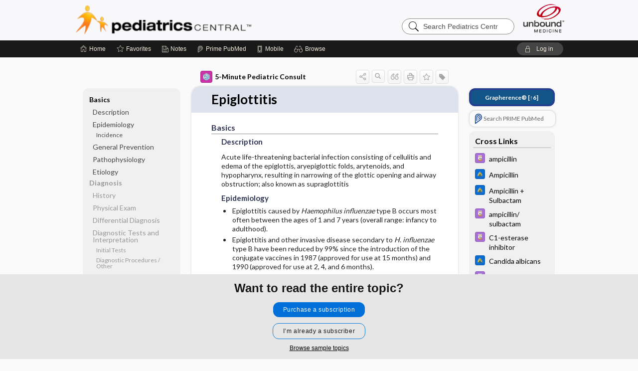

--- FILE ---
content_type: text/html; charset=UTF-8
request_url: https://peds.unboundmedicine.com/pedscentral/view/5-Minute-Pediatric-Consult/617227/2.1.1/Epiglottitis?refer=true
body_size: 10483
content:
<!DOCTYPE HTML><html lang="en"><head><meta http-equiv="Content-Type" content="text/html; charset=UTF-8"><title>Epiglottitis | 5-Minute Pediatric Consult</title><meta charset="utf-8"><meta name="viewport" content="width=device-width, initial-scale=1.0"><meta name="apple-itunes-app" content="app-id=335034665, affiliate-data=pt=10583&amp;ct=pedscentral"><base href="https://peds.unboundmedicine.com/pedscentral/"><script>const generateRandomString = (length) => [...Array(length)].map(() => 'ABCDEFGHIJKLMNOPQRSTUVWXYZabcdefghijklmnopqrstuvwxyz0123456789'[Math.floor(Math.random() * 62)]).join('');window.unbound_version=("25.11.13_05" == "[BUILD]") ? generateRandomString(8) : "25.11.13_05"</script><link rel="manifest" href="https://peds.unboundmedicine.com/pedscentral/pramanifest"><meta name="google-site-verification" content=""><link rel="icon" type="image/png" href="https://peds.unboundmedicine.com/pedscentral/repview?type=598-1010&amp;name=19_1238016_Standard"><link rel="apple-touch-icon" href="https://peds.unboundmedicine.com/pedscentral/repview?type=598-1010&amp;name=19_1238016_Standard"><script>(function(w,d,s,l,i){w[l]=w[l]||[];w[l].push({'gtm.start': new Date().getTime(),event:'gtm.js'});var f=d.getElementsByTagName(s)[0], j=d.createElement(s),dl=l!='dataLayer'?'&l='+l:'';j.async=true;j.src= 'https://www.googletagmanager.com/gtm.js?id='+i+dl;f.parentNode.insertBefore(j,f); })(window,document,'script','dataLayer','GTM-MLKWQLF');</script><meta name="description" content="Epiglottitis answers are found in the 5-Minute Pediatric Consult powered by Unbound Medicine. Available for iPhone, iPad, Android, and Web."><meta property="og:title" content="Epiglottitis | 5-Minute Pediatric Consult"><meta property="og:url" content="https://peds.unboundmedicine.com/pedscentral/view/5-Minute-Pediatric-Consult/617227/2.1.1/Epiglottitis?refer=true"><meta property="og:image" content="https://peds.unboundmedicine.com/pedscentral/cati/i72/531.png?v=38"><meta property="og:description" content="Epiglottitis was found in Pediatrics Central, trusted medicine information."><link rel="stylesheet" type="text/css" href="./css/s_screen.css?v=25.11.13_05"><link rel="stylesheet" type="text/css" href="./css/commonCss.css?v=25.11.13_05"><link id="category-css" rel="stylesheet" type="text/css" href="https://peds.unboundmedicine.com/pedscentral/catcss/531/38/css"><link href="https://fonts.googleapis.com/css?family=Lato:300,400,700,900" rel="stylesheet" type="text/css"><script language="JavaScript" src="./js/runFirst.js?v=25.11.13_05" type="text/javascript"></script><script language="JavaScript" src="./js/jquery-3.5.1.min.js" type="text/javascript"></script><script language="JavaScript" defer="true" src="./js/jquery-ui-1.13.2.min.js" type="text/javascript"></script><script language="JavaScript" src="./js/jquery.cookie.js" type="text/javascript"></script><script language="JavaScript" defer="true" src="./js/bundle/runtime.js?v=25.11.13_05" type="text/javascript"></script><script language="JavaScript" defer="true" src="./js/bundle/ubLib.js?v=25.11.13_05" type="text/javascript"></script><script language="JavaScript" src="./js/androidinstallprompt.js?v=25.11.13_05" type="text/javascript"></script><script language="JavaScript" src="./repview?type=531-38&amp;name=jumpto" type="text/javascript"></script><script language="JavaScript" src="./js/jquery.cookie.js" type="text/javascript"></script><script language="JavaScript" src="./js/bundle/QA.js?v=2" type="text/javascript"></script></head><body data-authcat="anonymous" data-open="" abstyle="light" root-web-url="https://www.unboundmedicine.com" data-cmd="view" abc-welcome-style="btest" data-attempted="" class=" newFonts"><noscript><iframe src="https://www.googletagmanager.com/ns.html?id=GTM-MLKWQLF" height="0" width="0" style="display:none;visibility:hidden"></iframe></noscript><header><div id="android-native-install-prompt" appname="pedscentral"><div style="display:none;" data-gtm="appbanner-playstore-install" id="android-installed-gtm-button"></div><div style="display:none;" data-gtm="appbanner-playstore-cancel" id="android-cancel-gtm-button"></div><div style="display:none;" data-gtm="appbanner-playstore-show" id="android-show-gtm-button"></div><div id="close-android-native-install-prompt" role="button" aria-label="close install banner" data-gtm="appbanner-playstore-X"><img alt="close android install prompt" src=".//images/closex.png"></div><div data-gtm="appbanner-playstore-click" id="android-native-install-prompt-activate"><img style="max-height:100%;" src="https://peds.unboundmedicine.com/pedscentral/repview?type=598-1010&amp;name=13_1238016_Standard" alt="Device showcase"><div style="font-size:18px;color:#000;padding: 0 10px;">Download the app!</div><div style="font-size:18px;color:#226ece;margin-left:auto;">INSTALL</div></div></div><script type="text/javascript">checkBanners();</script><div id="header"><div class="skipnav"><a href="./view/5-Minute-Pediatric-Consult/617227/all/Epiglottitis#document-navigation">Skip to main content navigation</a><a href="./view/5-Minute-Pediatric-Consult/617227/all/Epiglottitis#document-body">Skip to main content</a></div><div role="banner" id="banner"><a aria-label="Unbound Medicine" href="https://www.unboundmedicine.com" class="ub-home"></a><form action="https://peds.unboundmedicine.com/pedscentral//search" method="GET" name="searchform" id="banner-search"><input type="hidden" name="st" value="OSS"><div class="banner-search-input-wrapper"><label for="banner-search-field" class="visuallyhidden">Search Pediatrics Central</label><input type="text" id="banner-search-field" class="search" autocomplete="off" name="q" value="" placeholder="Search Pediatrics Central"><input value="" type="submit"></div></form><a href="https://peds.unboundmedicine.com/pedscentral" class="app-home" style="background-image: url(&#34;https://peds.unboundmedicine.com/pedscentral/repview?type=598-1010&amp;name=16_1238016_Standard&#34;);">Pediatrics Central</a></div></div><div id="subheader"><div id="message-box"></div><nav aria-label="main" id="navigation" role="navigation" class="agentflow-chat-accessible" color_template="pedscentral"><div class="burgerButton"><span class="burger"></span></div><ul id="navlist"><li id="home-link" title="Home"><a aria-label="Home" href="https://peds.unboundmedicine.com/pedscentral/"><span class="text fullScrOnly">Home</span></a></li><li id="fav-link" title="Favorites"><a class="favorites-link" id="favorites-link" href="https://peds.unboundmedicine.com/pedscentral/favorites"><span class="text">Favorites</span></a></li><li id="notes-link" title="Notes"><a class="notes-link" href="https://peds.unboundmedicine.com/pedscentral/notes"><span class="text">Notes</span></a></li><li id="prime-link" title="Prime PubMed" class=""><a aria-label="Prime" href="https://peds.unboundmedicine.com/pedscentral/prime"><span class="text">Prime<span class="fullScrOnly"> PubMed</span></span></a></li><li id="mobile-link" title="Mobile"><a href="https://peds.unboundmedicine.com/pedscentral/mobile" data-ckey=""><span class="text">Mobile</span></a></li><li id="browse-list" title="Browse"><a role="button" aria-label="Browse" tabindex="0" id="browse-link"><span class="text fullScrOnly">Browse</span></a></li></ul><div id="greeting"><span id="greeting-text"><span class="text"><span class="textContents"></span><span class="textRepeat"></span></span></span><span class="gradientOverlay"></span><a role="button" tabindex="0" id="logout" rel="nofollow" title="Log In" data-gtm="login-launch" class="quick-login"><span>Log in</span></a></div></nav></div></header><main role="main" id="page" class="group"><div id="browse-list-drop"></div><div id="content" class="unloaded"><div id="stickyHide" style="display: none;"></div><article aria-label="document" id="document-body" class="centercolumn"><span id="document-info" data-catcode="531" data-code="617227" data-type="FTD" data-proj_version="38"></span><div id="cat-title-box"><div id="document-category"><a href="./index/5-Minute-Pediatric-Consult/Topics/A"><img alt="5-Minute Pediatric Consult" src="./cati/i108/531.png?v=38">5-Minute Pediatric Consult</a></div><div class="action-manager "><a id="share" data-gtm="record-icon-share" role="button" tabindex="0" aria-label="Sharing Options" aria-expanded="false" aria-controls="sharing-options" title="Share"></a><div role="region" aria-hidden="true" id="sharing-options"><ul class="share"><li><a id="share-email" data-gtm="record-icon-share-email" aria-label="Share via E-Mail" data-subject="I%20thought%20you%20would%20find%20this%20interesting" data-term="Epiglottitis" data-myurl="https://peds.unboundmedicine.com/pedscentral/view/5-Minute-Pediatric-Consult/617227/2.1.1/Epiglottitis%3Frefer=true" href="mailto:?body=I%20thought%20you%20would%20find%20this%20interesting%3A%20%0D%0A%0D%0AEpiglottitis%20-%20https://peds.unboundmedicine.com/pedscentral/view/5-Minute-Pediatric-Consult/617227/2.1.1/Epiglottitis%3Frefer=true&amp;subject=I%20thought%20you%20would%20find%20this%20interesting"></a></li><li><a id="share-fb" rel="nofollow" data-gtm="record-icon-share-fb" aria-label="Share on Facebook" href="https://www.facebook.com/sharer.php?u=https://peds.unboundmedicine.com/pedscentral/view/5-Minute-Pediatric-Consult/617227/2.1.1/Epiglottitis%3Frefer=true" target="sharing"></a></li></ul></div><a id="action-search" data-gtm="record-icon-search" role="button" tabindex="0" aria-label="Search Content" aria-expanded="false" aria-controls="sharing-options" title="Search 5-Minute Pediatric Consult"></a><div class="tooltip"><img src=".//images/tooltip-triangle.png" alt=""><p></p></div><a id="cite" data-gtm="record-icon-cite" role="button" tabindex="0" rel="nofollow" title="Create Citation"></a><a id="print" data-gtm="record-icon-print" role="button" aria-label="Print" href="https://peds.unboundmedicine.com/pedscentral/pview/5-Minute-Pediatric-Consult/617227/all/Epiglottitis" title="Print PDF" rel="nofollow"></a><span id="favorite-status" data-gtm="record-icon-fav" data-favid="FTD-531-617227" role="button" tabindex="0" aria-label="Favorite Star" title="Favorite" data-catcode="531" data-code="617227" data-page="all" data-toc="0" data-type="FTD" aria-pressed="false"></span><a id="taglist" data-gtm="record-icon-tag" role="button" tabindex="0" class="tagged" title="Tag Record"></a><div class="tagging-box contentview-tagging-box" role="dialog" aria-label="Tag this record"><div class="tagging-box-inner"><h1>Tags</h1><input aria-labelledby="tag-document-label" type="text" id="tag-list" data-id=""><p id="tag-document-label">Type your tag names separated by a space and hit enter</p><div class="existing-tag-list"></div></div></div><div id="cat-search-popup" class="hidden-search"><div id="category-search" class=""><form action="./search" method="GET" name="searchform" id="search-category"><input type="hidden" name="st" value="OSS"><input type="hidden" name="catcode" value="531"><div class="category-search-input-wrapper"><input value="" type="submit"><label for="category-search-field" class="visuallyhidden">Search 5-Minute Pediatric Consult</label><input type="text" id="category-search-field" class="search ui-autocomplete-input" autocomplete="off" name="q" value="" data-catcode="531" placeholder="Search 5-Minute Peds"></div></form></div><div id="action-search-close">＋</div></div></div></div><div class="doc-title-box"><div class="inner-box"><h1 id="document-title">Epiglottitis</h1></div></div><div class="document-content  "><div class="author"></div><div class="newLocked"><a name="page0" class="section-anchor" aria-hidden="true"><h2 class="section-title"><span class=" div">Basics</span></h2></a><a name="0" class="section-anchor" aria-hidden="true"><h2 class="section-title"><span class=" div">Basics</span></h2></a><section class="section" data-bodysectionnum="0"><h2 class="section-title"><div>Basics</div></h2><a name="page0.0" class="section-anchor" aria-hidden="true"><h2 class="section-title"><span class=" div">Description</span></h2></a><a name="0.0" class="section-anchor" aria-hidden="true"><h2 class="section-title"><span class=" div">Description</span></h2></a><section class="section" data-bodysectionnum="0.0"><h2 class="section-title"><div>Description</div></h2><p>Acute life-threatening bacterial infection consisting of cellulitis and edema of the epiglottis, aryepiglottic folds, arytenoids, and hypopharynx, resulting in narrowing of the glottic opening and airway obstruction; also known as supraglottitis</p></section><a name="page0.1" class="section-anchor" aria-hidden="true"><h2 class="section-title"><span class=" div">Epidemiology</span></h2></a><a name="0.1" class="section-anchor" aria-hidden="true"><h2 class="section-title"><span class=" div">Epidemiology</span></h2></a><section class="section" data-bodysectionnum="0.1"><h2 class="section-title"><div>Epidemiology</div></h2><ul><li>Epiglottitis caused by <i>Haemophilus influenzae</i> type B occurs most often between the ages of 1 and 7 years (overall range: infancy to adulthood).</li><li>Epiglottitis and other invasive disease secondary to <i>H. influenzae</i> type B have been reduced by 99% since the introduction of the conjugate vaccines in 1987 (approved for use at 15 months) and 1990 (approved for use at 2, 4, and 6 months).</li><li>Nontypeable <i>H. influenzae</i> now appears to be a more common cause of invasive disease than type B.</li><li>Year-round occurrence</li><li>All geographic areas</li><li>Can have secondary cases in households or child care centers</li><li>May be more frequent in children with sickle cell anemia, asplenia, immunoglobulin defects, or hematologic malignancies (e.g., leukemia)</li><li>Increasing ratio of adult to pediatric cases</li></ul><a name="page0.1.0" class="section-anchor" aria-hidden="true"><h2 class="section-title"><span class=" div">Incidence</span></h2></a><a name="0.1.0" class="section-anchor" aria-hidden="true"><h2 class="section-title"><span class=" div">Incidence</span></h2></a><section class="section" data-bodysectionnum="0.1.0"><h2 class="section-title"><div>Incidence</div></h2><ul><li>Incidence of pediatric epiglottitis due to any organism has declined in the postvaccine era (0.3 to 0.7/100,000 per year from 3.47 to 6/100,000 per year).</li><li>Incidence in adults has remained steady (1 to 4/100,000 per year).</li></ul></section></section><a name="page0.2" class="section-anchor" aria-hidden="true"><h2 class="section-title"><span class=" div">General Prevention</span></h2></a><a name="0.2" class="section-anchor" aria-hidden="true"><h2 class="section-title"><span class=" div">General Prevention</span></h2></a><section class="section" data-bodysectionnum="0.2"><h2 class="section-title"><div>General Prevention</div></h2><ul><li>Universal immunization with <i>H. influenzae</i> type B capsular polysaccharide conjugate vaccines at 2 and 4 months (potential dose at 6 months, depending on the vaccine), with booster at 12 to 15 months</li><li>Control measures:<ul><li>Prophylaxis for <i>H. influenzae</i> type B index case and susceptible children in household and child care setting and intimate contacts with the assistance of infection control</li><li>Rifampin: 20 mg/kg/24 h in single dose for 4 days</li></ul></li></ul></section><a name="page0.3" class="section-anchor" aria-hidden="true"><h2 class="section-title"><span class=" div">Pathophysiology</span></h2></a><a name="0.3" class="section-anchor" aria-hidden="true"><h2 class="section-title"><span class=" div">Pathophysiology</span></h2></a><section class="section" data-bodysectionnum="0.3"><h2 class="section-title"><div>Pathophysiology</div></h2><ul><li>Edema of the supraglottic structures (uvula, aryepiglottic folds, arytenoids, epiglottis, and vocal cords) that reduces the airway aperture</li><li>Respiratory arrest can be caused by airway obstruction, aspiration of oropharyngeal secretions, or mucous plugging.</li></ul></section><a name="page0.4" class="section-anchor" aria-hidden="true"><h2 class="section-title"><span class=" div">Etiology</span></h2></a><a name="0.4" class="section-anchor" aria-hidden="true"><h2 class="section-title"><span class=" div">Etiology</span></h2></a><section class="section" data-bodysectionnum="0.4"><h2 class="section-title"><div>Etiology</div></h2><ul><li><i>H. influenzae</i>, nontypeable and type B (type B accounted for up to 90% of cases prior to the introduction of <i>H. influenzae</i> type B vaccine)</li><li><i>Streptococcus pneumoniae</i></li><li><i>Streptococcus pyogenes</i> (group A <i>β</i>-hemolytic <i>Streptococcus</i>)</li><li><i>Staphylococcus aureus</i></li><li>Groups C and G <i>β</i>-hemolytic <i>Streptococcus</i></li><li><i>Candida albicans</i> may be an etiologic agent in immunocompromised patients and those receiving prolonged corticosteroid treatment.</li><li><i>Pasteurella multocida</i> has been implicated in a few cases after exposure to nasopharyngeal secretions from a cat.</li><li>Other rare isolates: <i>Moraxella catarrhalis</i>, <i>Klebsiella pneumoniae</i>, <i>Neisseria meningitidis</i>, <i>Pseudomonas</i> species, <i>Histoplasma</i></li><li>Bacterial superinfection of viral infections including herpes simplex, parainfluenza, varicella, Epstein-Barr</li><li>Varicella can cause primary infection or lead to a secondary infection, often with <i>S. pyogenes</i>.</li><li>Noninfectious etiologies include thermal injuries, trauma, and caustic ingestions.</li></ul></section></section><p style="text-align:center; padding-top: 10px" class="more2c"><span class="glasses"></span>There's more to see -- the rest of this topic is available only to subscribers.</p></div><div id="screenBackdrop"><div id="citationMan" role="dialog" aria-label="Citation Tool"><div class="citationFormats"><h3>Citation</h3><div class="citationFormat active" format="mla"><span class="citation" title="MLA format citation">Cabana, Michael D., editor. "Epiglottitis." <i>5-Minute Pediatric Consult</i>, 8th ed., Wolters Kluwer, 2019. <i>Pediatrics Central</i>, peds.unboundmedicine.com/pedscentral/view/5-Minute-Pediatric-Consult/617227/2.1.1/Epiglottitis. </span></div><div class="citationFormat " format="ama"><span class="citation" title="AMA format citation">Epiglottitis. In: Cabana MDM, ed. <i>5-Minute Pediatric Consult</i>. Wolters Kluwer; 2019. https://peds.unboundmedicine.com/pedscentral/view/5-Minute-Pediatric-Consult/617227/2.1.1/Epiglottitis. Accessed November 21, 2025.</span></div><div class="citationFormat " format="apa"><span class="citation" title="APA format citation">Epiglottitis. (2019). In Cabana, M. D. (Ed.), <i>5-Minute Pediatric Consult</i> (8th ed.). Wolters Kluwer. https://peds.unboundmedicine.com/pedscentral/view/5-Minute-Pediatric-Consult/617227/2.1.1/Epiglottitis</span></div><div class="citationFormat " format="vancouver"><span class="citation" title="VANCOUVER format citation">Epiglottitis [Internet]. In: Cabana MDM, editors. <i>5-Minute Pediatric Consult</i>. Wolters Kluwer; 2019. [cited 2025 November 21]. Available from: https://peds.unboundmedicine.com/pedscentral/view/5-Minute-Pediatric-Consult/617227/2.1.1/Epiglottitis.</span></div></div><div id="citationToolbar"><div class="notes"><span class="note ama">* Article titles in AMA citation format should be in sentence-case</span></div><button class="copy" title="Copy to clipboard">Copy</button><button class="download" title="Download .ris file">Download</button><select id="citationSelect" def="mla"><option selected="true" format="mla">MLA</option><option format="ama">AMA</option><option format="apa">APA</option><option format="vancouver">VANCOUVER</option></select></div><div id="risFile">TY  -  ELEC
T1  -  Epiglottitis
ID  -  617227
ED  -  Cabana,Michael D,

BT  -  5-Minute Pediatric Consult
UR  -  https://peds.unboundmedicine.com/pedscentral/view/5-Minute-Pediatric-Consult/617227/2.1.1/Epiglottitis
PB  -  Wolters Kluwer
ET  -  8
DB  -  Pediatrics Central
DP  -  Unbound Medicine
ER  -  
</div></div></div><div id="inlinePview"><div class="pviewContent"></div></div></div></article><div id="try-now-dialog" class="try-now-dialog" style="display:none;"><div class="try-now-close" icon-name="close" data-icon=""></div><div class="try-now-title">Try the app for free!</div><p><strong>1. Download</strong> the Pediatrics Central app by <span class="red">Unbound Medicine</span></p><p style="margin-top:10px">2. Select <strong>Try/Buy</strong> and follow instructions to begin your free 30-day trial</p><span class="small">You can cancel anytime within the 30-day trial, or continue using Pediatrics Central to begin a 1-year subscription ($39.95)</span><div class="stores" style=""><div class="store-item"><a href="https://itunes.apple.com/us/app/id335034665?mt=8&amp;pt=10583&amp;ct=PricingGrid%testid%" class="appleStore" target="app_store"><span class="apple-icon"></span><img alt="Appstore" data-gtm="try-now-appstore" class="storeLink" src="./images/ios-appstore-badge.png"></a></div><div class="store-item"><a href="https://play.google.com/store/apps/details?id=com.unbound.android.ubpci" class="googleStore" target="gplay_store"><span class="android-icon"></span><img alt="Google Play" data-gtm="try-now-playstore" class="storeLink" src="./images/google-play-badge.png"></a></div></div></div><aside id="document-sidebar" class="sidebarScroll"><div class="inner-wrapper"><div class="grapherence" style="border: 4px solid #22408d; background: #135489;"><a href="./grapherence/d617227"><span>Grapherence®</span> [↑6]</a></div><div class="rnbu"><a id="prime-search-link" rel="nofollow" class="primeLogo search med-link" href="https://unboundmedicine.com/prime?st=M&amp;keywords=Epiglottitis"><span class="link-text">Search PRIME PubMed</span></a></div><div id="crosslinks" class="sidebox"><div class="sidebox-title"><h2>Cross Links</h2></div><div class="inner-box"><div class="sidebox-list"><div class="sidebox-list-item"><a class="sidebox-link xlink " data-gtm="crosslink-click" aria-label="Davis Drug Guide" href="./view/Davis-Drug-Guide/51051/all/ampicillin" title="Davis Drug Guide - ampicillin"><span class="sblink-img"><img alt="Davis Drug Guide icon" src="./cati/i108/277.png?v=266"></span><span class="sblink-text">ampicillin</span></a></div><div class="sidebox-list-item"><a class="sidebox-link xlink " data-gtm="crosslink-click" aria-label="Johns Hopkins ABX Guide" href="./view/Johns_Hopkins_ABX_Guide/540023/all/Ampicillin" title="Johns Hopkins ABX Guide - Ampicillin"><span class="sblink-img"><img alt="Johns Hopkins ABX Guide icon" src="./cati/i108/479.png?v=1397"></span><span class="sblink-text">Ampicillin</span></a></div><div class="sidebox-list-item"><a class="sidebox-link xlink " data-gtm="crosslink-click" aria-label="Johns Hopkins ABX Guide" href="./view/Johns_Hopkins_ABX_Guide/540024/all/Ampicillin_+_Sulbactam" title="Johns Hopkins ABX Guide - Ampicillin + Sulbactam"><span class="sblink-img"><img alt="Johns Hopkins ABX Guide icon" src="./cati/i108/479.png?v=1397"></span><span class="sblink-text">Ampicillin + Sulbactam</span></a></div><div class="sidebox-list-item"><a class="sidebox-link xlink " data-gtm="crosslink-click" aria-label="Davis Drug Guide" href="./view/Davis-Drug-Guide/51052/all/ampicillin_sulbactam" title="Davis Drug Guide - ampicillin/ sulbactam"><span class="sblink-img"><img alt="Davis Drug Guide icon" src="./cati/i108/277.png?v=266"></span><span class="sblink-text">ampicillin/ sulbactam</span></a></div><div class="sidebox-list-item"><a class="sidebox-link xlink " data-gtm="crosslink-click" aria-label="Davis Drug Guide" href="./view/Davis-Drug-Guide/109532/all/C1_esterase_inhibitor" title="Davis Drug Guide - C1-esterase inhibitor"><span class="sblink-img"><img alt="Davis Drug Guide icon" src="./cati/i108/277.png?v=266"></span><span class="sblink-text">C1-esterase inhibitor</span></a></div><div class="sidebox-list-item"><a class="sidebox-link xlink " data-gtm="crosslink-click" aria-label="Johns Hopkins ABX Guide" href="./view/Johns_Hopkins_ABX_Guide/540075/all/Candida_albicans" title="Johns Hopkins ABX Guide - Candida albicans"><span class="sblink-img"><img alt="Johns Hopkins ABX Guide icon" src="./cati/i108/479.png?v=1397"></span><span class="sblink-text">Candida albicans</span></a></div><div class="sidebox-list-item"><a class="sidebox-link xlink " data-gtm="crosslink-click" aria-label="Davis Drug Guide" href="./view/Davis-Drug-Guide/109021/all/cefotaxime" title="Davis Drug Guide - cefotaxime"><span class="sblink-img"><img alt="Davis Drug Guide icon" src="./cati/i108/277.png?v=266"></span><span class="sblink-text">cefotaxime</span></a></div><div class="sidebox-list-item"><a class="sidebox-link xlink " data-gtm="crosslink-click" aria-label="Johns Hopkins ABX Guide" href="./view/Johns_Hopkins_ABX_Guide/540095/all/Cefotaxime" title="Johns Hopkins ABX Guide - Cefotaxime"><span class="sblink-img"><img alt="Johns Hopkins ABX Guide icon" src="./cati/i108/479.png?v=1397"></span><span class="sblink-text">Cefotaxime</span></a></div><div class="sidebox-list-item"><a class="sidebox-link xlink " data-gtm="crosslink-click" aria-label="Johns Hopkins ABX Guide" href="./view/Johns_Hopkins_ABX_Guide/540105/all/Cefuroxime" title="Johns Hopkins ABX Guide - Cefuroxime"><span class="sblink-img"><img alt="Johns Hopkins ABX Guide icon" src="./cati/i108/479.png?v=1397"></span><span class="sblink-text">Cefuroxime</span></a></div><div class="sidebox-list-item"><a class="sidebox-link xlink " data-gtm="crosslink-click" aria-label="Davis Drug Guide" href="./view/Davis-Drug-Guide/109030/all/cefuroxime" title="Davis Drug Guide - cefuroxime"><span class="sblink-img"><img alt="Davis Drug Guide icon" src="./cati/i108/277.png?v=266"></span><span class="sblink-text">cefuroxime</span></a></div><div class="sidebox-list-item"><a class="sidebox-link xlink " data-gtm="crosslink-click" aria-label="Davis Drug Guide" href="./view/Davis-Drug-Guide/51145/all/chloramphenicol" title="Davis Drug Guide - chloramphenicol"><span class="sblink-img"><img alt="Davis Drug Guide icon" src="./cati/i108/277.png?v=266"></span><span class="sblink-text">chloramphenicol</span></a></div><div class="sidebox-list-item"><a class="sidebox-link xlink " data-gtm="crosslink-click" aria-label="Johns Hopkins ABX Guide" href="./view/Johns_Hopkins_ABX_Guide/540119/all/Chloramphenicol" title="Johns Hopkins ABX Guide - Chloramphenicol"><span class="sblink-img"><img alt="Johns Hopkins ABX Guide icon" src="./cati/i108/479.png?v=1397"></span><span class="sblink-text">Chloramphenicol</span></a></div><div class="sidebox-list-item"><a class="sidebox-link xlink " data-gtm="crosslink-click" aria-label="Johns Hopkins ABX Guide" href="./view/Johns_Hopkins_ABX_Guide/540207/all/Epiglottitis" title="Johns Hopkins ABX Guide - Epiglottitis"><span class="sblink-img"><img alt="Johns Hopkins ABX Guide icon" src="./cati/i108/479.png?v=1397"></span><span class="sblink-text">Epiglottitis</span></a></div><div class="sidebox-list-item"><a class="sidebox-link xlink " data-gtm="crosslink-click" aria-label="Johns Hopkins ABX Guide" href="./view/Johns_Hopkins_ABX_Guide/540287/all/Influenza_vaccine" title="Johns Hopkins ABX Guide - Influenza vaccine"><span class="sblink-img"><img alt="Johns Hopkins ABX Guide icon" src="./cati/i108/479.png?v=1397"></span><span class="sblink-text">Influenza vaccine</span></a></div><div class="sidebox-list-item"><a class="sidebox-link xlink " data-gtm="crosslink-click" aria-label="Johns Hopkins ABX Guide" href="./view/Johns_Hopkins_ABX_Guide/540302/all/Klebsiella_species" title="Johns Hopkins ABX Guide - Klebsiella species"><span class="sblink-img"><img alt="Johns Hopkins ABX Guide icon" src="./cati/i108/479.png?v=1397"></span><span class="sblink-text">Klebsiella species</span></a></div><div class="sidebox-list-item"><a class="sidebox-link xlink " data-gtm="crosslink-click" aria-label="Johns Hopkins ABX Guide" href="./view/Johns_Hopkins_ABX_Guide/540312/all/Levofloxacin" title="Johns Hopkins ABX Guide - Levofloxacin"><span class="sblink-img"><img alt="Johns Hopkins ABX Guide icon" src="./cati/i108/479.png?v=1397"></span><span class="sblink-text">Levofloxacin</span></a></div><div class="sidebox-list-item"><a class="sidebox-link xlink " data-gtm="crosslink-click" aria-label="Davis Drug Guide" href="./view/Davis-Drug-Guide/51878/all/levoFLOXacin" title="Davis Drug Guide - levoFLOXacin"><span class="sblink-img"><img alt="Davis Drug Guide icon" src="./cati/i108/277.png?v=266"></span><span class="sblink-text">levoFLOXacin</span></a></div><div class="sidebox-list-item"><a class="sidebox-link xlink " data-gtm="crosslink-click" aria-label="Johns Hopkins ABX Guide" href="./view/Johns_Hopkins_ABX_Guide/540353/all/Moraxella_species" title="Johns Hopkins ABX Guide - Moraxella species"><span class="sblink-img"><img alt="Johns Hopkins ABX Guide icon" src="./cati/i108/479.png?v=1397"></span><span class="sblink-text">Moraxella species</span></a></div><div class="sidebox-list-item"><a class="sidebox-link xlink " data-gtm="crosslink-click" aria-label="Johns Hopkins ABX Guide" href="./view/Johns_Hopkins_ABX_Guide/540378/all/Necrotizing_Fasciitis" title="Johns Hopkins ABX Guide - Necrotizing Fasciitis"><span class="sblink-img"><img alt="Johns Hopkins ABX Guide icon" src="./cati/i108/479.png?v=1397"></span><span class="sblink-text">Necrotizing Fasciitis</span></a></div><div class="sidebox-list-item"><a class="sidebox-link xlink " data-gtm="crosslink-click" aria-label="Davis Drug Guide" href="./view/Davis-Drug-Guide/109316/all/oxacillin" title="Davis Drug Guide - oxacillin"><span class="sblink-img"><img alt="Davis Drug Guide icon" src="./cati/i108/277.png?v=266"></span><span class="sblink-text">oxacillin</span></a></div><div class="sidebox-list-item"><a class="sidebox-link xlink " data-gtm="crosslink-click" aria-label="Johns Hopkins ABX Guide" href="./view/Johns_Hopkins_ABX_Guide/540410/all/Oxacillin" title="Johns Hopkins ABX Guide - Oxacillin"><span class="sblink-img"><img alt="Johns Hopkins ABX Guide icon" src="./cati/i108/479.png?v=1397"></span><span class="sblink-text">Oxacillin</span></a></div><div class="sidebox-list-item"><a class="sidebox-link xlink " data-gtm="crosslink-click" aria-label="Johns Hopkins ABX Guide" href="./view/Johns_Hopkins_ABX_Guide/540420/all/Pasteurella_species" title="Johns Hopkins ABX Guide - Pasteurella species"><span class="sblink-img"><img alt="Johns Hopkins ABX Guide icon" src="./cati/i108/479.png?v=1397"></span><span class="sblink-text">Pasteurella species</span></a></div><div class="sidebox-list-item"><a class="sidebox-link xlink " data-gtm="crosslink-click" aria-label="Johns Hopkins ABX Guide" href="./view/Johns_Hopkins_ABX_Guide/540483/all/Rifampin" title="Johns Hopkins ABX Guide - Rifampin"><span class="sblink-img"><img alt="Johns Hopkins ABX Guide icon" src="./cati/i108/479.png?v=1397"></span><span class="sblink-text">Rifampin</span></a></div><div class="sidebox-list-item"><a class="sidebox-link xlink " data-gtm="crosslink-click" aria-label="Davis Drug Guide" href="./view/Davis-Drug-Guide/51664/all/rifAMPin" title="Davis Drug Guide - rifAMPin"><span class="sblink-img"><img alt="Davis Drug Guide icon" src="./cati/i108/277.png?v=266"></span><span class="sblink-text">rifAMPin</span></a></div><div class="sidebox-list-item"><a class="sidebox-link xlink " data-gtm="crosslink-click" aria-label="Johns Hopkins ABX Guide" href="./view/Johns_Hopkins_ABX_Guide/540523/all/Streptococcus_pneumoniae" title="Johns Hopkins ABX Guide - Streptococcus pneumoniae"><span class="sblink-img"><img alt="Johns Hopkins ABX Guide icon" src="./cati/i108/479.png?v=1397"></span><span class="sblink-text">Streptococcus pneumoniae</span></a></div><div class="sidebox-list-item"><a class="sidebox-link xlink " data-gtm="crosslink-click" aria-label="Johns Hopkins ABX Guide" href="./view/Johns_Hopkins_ABX_Guide/540524/all/Streptococcus_pyogenes__Group_A_" title="Johns Hopkins ABX Guide - Streptococcus pyogenes (Group A)"><span class="sblink-img"><img alt="Johns Hopkins ABX Guide icon" src="./cati/i108/479.png?v=1397"></span><span class="sblink-text">Streptococcus pyogenes (Group A)</span></a></div><div class="sidebox-list-item"><a class="sidebox-link xlink " data-gtm="crosslink-click" aria-label="Johns Hopkins ABX Guide" href="./view/Johns_Hopkins_ABX_Guide/540525/all/Streptococcus_species" title="Johns Hopkins ABX Guide - Streptococcus species"><span class="sblink-img"><img alt="Johns Hopkins ABX Guide icon" src="./cati/i108/479.png?v=1397"></span><span class="sblink-text">Streptococcus species</span></a></div></div></div><div class="bottom"></div></div><div id="related-content" class="sidebox"><div class="sidebox-title"><h2>Related Topics</h2></div><div class="inner-box"><div class="sidebox-list"><div class="sidebox-list-item"><a data-gtm="relatedtopic-click" title="Johns Hopkins ABX Guide - Epiglottitis" href="./view/Johns_Hopkins_ABX_Guide/540207/all/Epiglottitis"><span class="sblink-img"><img alt="Johns Hopkins ABX Guide icon" src="./cati/i108/479.png?v=1397"></span><span class="sblink-text">Epiglottitis</span></a></div></div></div><div class="bottom"><a rel="nofollow" id="more-related" href="./search?q=Epiglottitis">more...</a></div></div></div></aside><nav aria-label="document" id="document-navigation" class="sidebarScroll "><div class="grapherence" style="border: 4px solid #22408d; background: #135489;"><a href="./grapherence/d617227"><span>Grapherence®</span> [↑6]</a></div><div class="inner-wrapper"><div id="doc-nav-inner" class="fulldoc"><div class="doc-root-node nav-block parent firstload" id="current-node"><a href="./view/5-Minute-Pediatric-Consult/617227/all/Epiglottitis" rel="nofollow">Epiglottitis</a></div><div class="nav-block parent" anchor="0"><a href="./view/5-Minute-Pediatric-Consult/617227/all/Epiglottitis#0" rel="nofollow">Basics</a></div><div class="nav-block child" anchor="0.0"><a href="./view/5-Minute-Pediatric-Consult/617227/all/Epiglottitis#0.0" rel="nofollow">Description</a></div><div class="nav-block child" anchor="0.1"><a href="./view/5-Minute-Pediatric-Consult/617227/all/Epiglottitis#0.1" rel="nofollow">Epidemiology</a></div><div class="nav-block grandchild" anchor="0.1.0"><a href="./view/5-Minute-Pediatric-Consult/617227/all/Epiglottitis#0.1.0" rel="nofollow">Incidence</a></div><div class="nav-block child" anchor="0.2"><a href="./view/5-Minute-Pediatric-Consult/617227/all/Epiglottitis#0.2" rel="nofollow">General Prevention</a></div><div class="nav-block child" anchor="0.3"><a href="./view/5-Minute-Pediatric-Consult/617227/all/Epiglottitis#0.3" rel="nofollow">Pathophysiology</a></div><div class="nav-block child" anchor="0.4"><a href="./view/5-Minute-Pediatric-Consult/617227/all/Epiglottitis#0.4" rel="nofollow">Etiology</a></div><div class="nav-block parent" anchor="1"><a href="./view/5-Minute-Pediatric-Consult/617227/all/Epiglottitis#1" rel="nofollow">Diagnosis</a></div><div class="nav-block child" anchor="1.0"><a href="./view/5-Minute-Pediatric-Consult/617227/all/Epiglottitis#1.0" rel="nofollow">History</a></div><div class="nav-block child" anchor="1.1"><a href="./view/5-Minute-Pediatric-Consult/617227/all/Epiglottitis#1.1" rel="nofollow">Physical Exam</a></div><div class="nav-block child" anchor="1.2"><a href="./view/5-Minute-Pediatric-Consult/617227/all/Epiglottitis#1.2" rel="nofollow">Differential Diagnosis</a></div><div class="nav-block child" anchor="1.3"><a href="./view/5-Minute-Pediatric-Consult/617227/all/Epiglottitis#1.3" rel="nofollow">Diagnostic Tests and Interpretation</a></div><div class="nav-block grandchild" anchor="1.3.0"><a href="./view/5-Minute-Pediatric-Consult/617227/all/Epiglottitis#1.3.0" rel="nofollow">Initial Tests</a></div><div class="nav-block grandchild" anchor="1.3.1"><a href="./view/5-Minute-Pediatric-Consult/617227/all/Epiglottitis#1.3.1" rel="nofollow">Diagnostic Procedures ​/ ​Other</a></div><div class="nav-block parent" anchor="2"><a href="./view/5-Minute-Pediatric-Consult/617227/all/Epiglottitis#2" rel="nofollow">Treatment</a></div><div class="nav-block child" anchor="2.0"><a href="./view/5-Minute-Pediatric-Consult/617227/all/Epiglottitis#2.0" rel="nofollow">General Measures</a></div><div class="nav-block child" anchor="2.1"><a href="./view/5-Minute-Pediatric-Consult/617227/all/Epiglottitis#2.1" rel="nofollow">Medication (Drugs)</a></div><div class="nav-block grandchild" anchor="2.1.0"><a href="./view/5-Minute-Pediatric-Consult/617227/all/Epiglottitis#2.1.0" rel="nofollow">First Line Medication</a></div><div class="nav-block grandchild" anchor="2.1.1"><a href="./view/5-Minute-Pediatric-Consult/617227/all/Epiglottitis#2.1.1" rel="nofollow">Second Line Medication</a></div><div class="nav-block child" anchor="2.2"><a href="./view/5-Minute-Pediatric-Consult/617227/all/Epiglottitis#2.2" rel="nofollow">Issue for Referral</a></div><div class="nav-block child" anchor="2.3"><a href="./view/5-Minute-Pediatric-Consult/617227/all/Epiglottitis#2.3" rel="nofollow">Diagnostic Procedures ​/ ​Other</a></div><div class="nav-block child" anchor="2.4"><a href="./view/5-Minute-Pediatric-Consult/617227/all/Epiglottitis#2.4" rel="nofollow">Inpatient Consideratons</a></div><div class="nav-block parent" anchor="3"><a href="./view/5-Minute-Pediatric-Consult/617227/all/Epiglottitis#3" rel="nofollow">Ongoing Care</a></div><div class="nav-block child" anchor="3.0"><a href="./view/5-Minute-Pediatric-Consult/617227/all/Epiglottitis#3.0" rel="nofollow">Follow-Up Recommendations</a></div><div class="nav-block grandchild" anchor="3.0.0"><a href="./view/5-Minute-Pediatric-Consult/617227/all/Epiglottitis#3.0.0" rel="nofollow">Patient Monitoring</a></div><div class="nav-block child" anchor="3.1"><a href="./view/5-Minute-Pediatric-Consult/617227/all/Epiglottitis#3.1" rel="nofollow">Prognosis</a></div><div class="nav-block child" anchor="3.2"><a href="./view/5-Minute-Pediatric-Consult/617227/all/Epiglottitis#3.2" rel="nofollow">Complications</a></div><div class="nav-block parent" anchor="4"><a href="./view/5-Minute-Pediatric-Consult/617227/all/Epiglottitis#4" rel="nofollow">Additional Reading</a></div><div class="nav-block parent" anchor="5"><a href="./view/5-Minute-Pediatric-Consult/617227/all/Epiglottitis#5" rel="nofollow">Codes</a></div><div class="nav-block child" anchor="5.0"><a href="./view/5-Minute-Pediatric-Consult/617227/all/Epiglottitis#5.0" rel="nofollow">ICD-9</a></div><div class="nav-block child" anchor="5.1"><a href="./view/5-Minute-Pediatric-Consult/617227/all/Epiglottitis#5.1" rel="nofollow">ICD-10</a></div><div class="nav-block child" anchor="5.2"><a href="./view/5-Minute-Pediatric-Consult/617227/all/Epiglottitis#5.2" rel="nofollow">SNOMED</a></div><div class="nav-block parent" anchor="6"><a href="./view/5-Minute-Pediatric-Consult/617227/all/Epiglottitis#6" rel="nofollow">FAQ</a></div><div class="nav-block parent" anchor="7"><a href="./view/5-Minute-Pediatric-Consult/617227/all/Epiglottitis#7" rel="nofollow">Authors</a></div></div><div class="nav-handle"></div><div class="vis_test"></div></div></nav></div></main><div id="expired-dialog" class="expired-dialog" style="display:none;"><div class="expired-close" icon-name="close" data-icon=""></div><div class="expired-title">Your free 1 year of online access expired <span id="exp-dialog-date">&nbsp;</span>.</div><p style="margin-bottom:20px">Want to regain access to Pediatrics Central?</p><p style="margin-top:10px"><button onclick="ubLib.webappModule.hideDialog('expired');ubLib.webappModule.showDialog('expiration-renew');" class="blue-button">Renew my subscription</button></p><p style="margin-top:10px"><button onclick="ubLib.webappModule.hideDialog('expired');" class="white-button">Not now - I'd like more time to decide</button></p></div><div id="loginPopupHolder"><div id="loginPopup"><div class="close" data-gtm="login-X" role="button" tabindex="0"></div><div class="loginTitle"><h2><span class="text">Log in to </span><span class="appName">Pediatrics Central</span></h2></div><div class="login-alert"></div><div id="forgotpassword"><div class="learnmoreBlock toggleableContainer expanded"><form action="https://peds.unboundmedicine.com/lookupjson" id="form1" method="post" name="form1"><input name="subcmd" type="hidden" value="preset"><input name="ns" type="hidden" value="ubpeds"><input name="authentProduct" type="hidden" value="pedscentral"><label for="username"><h2 class="toggle"><span>Forgot Your Password?</span></h2><span class="text toggleable">Enter your username below and we'll send you an email explaining how to change your password.</span></label><div class="inputs toggleable"><input autocapitalize="off" autocorrect="off" id="username" name="username" size="30" type="text" placeholder="Username" required="true"><span class="text">Note: Your username may be different from the email address used to register your account.</span><div id="recaptcha-form1" class="recaptcha-container"></div><input class="request button-css_grey" type="submit" value="Request password reset"></div></form></div><div class="learnmoreBlock toggleableContainer"><form action="https://peds.unboundmedicine.com/lookupjson" id="form2" method="post" name="form2"><input name="subcmd" type="hidden" value="lu"><input name="ns" type="hidden" value="ubpeds"><input name="authentProduct" type="hidden" value="pedscentral"><label for="fu_email"><h2 class="toggle"><span>Forgot Your Username?</span></h2><span class="text toggleable hide">Enter your email below and we'll resend your username to you.</span></label><div class="inputs toggleable hide"><input autocapitalize="off" autocorrect="off" id="fu_email" name="email" size="30" type="email" placeholder="emailaddress@email.com" required="true" pattern=".+@.+" title="emailaddress@email.com"><div id="recaptcha-form2" class="recaptcha-container"></div><input class="request button-css_grey" type="submit" value="Request username"></div></form></div><div class="learnmoreBlock"><h2>Contact Support</h2><div class="text">If you need further assistance, please contact Support.</div><ul class="supportLinks"><li id="web"><span class="icon"></span><a href="https://www.unboundmedicine.com/support">unboundmedicine.com/support</a></li><li id="ub_email"><span class="icon"></span><a href="mailto:support@unboundmedicine.com?subject= Support - ucentral">support@unboundmedicine.com</a></li><li id="phone"><span class="icon"></span><div class="phoneStuff"><span class="phoneNum">610-627-9090</span><span class="phoneTime">(Monday - Friday, 9 AM - 5 PM EST.)</span></div></li></ul></div><div id="fpSentMsg"><div class="img"><span class="text"></span></div><div class="pass-msg"><span class="text">Password reset sent</span></div><div class="uname-msg"><span class="text">Username sent</span></div></div></div><div class="login-box"><form action="./home" id="popup-login" method="post"><div class="inputs"><input type="hidden" name="login" value="true"><div class="txt-inputs" style="order:1"><input type="text" name="username" id="popup-username" aria-label="Username (required)" placeholder="Username" autocorrect="off" autocapitalize="off" required="true" aria-required="true"><div class="password-holder"><input type="password" name="password" id="popup-password" value="" aria-label="Password (required)" placeholder="Password" autocomplete="off" autocorrect="off" autocapitalize="off" required="true" aria-required="true"><span class="show-passwd" title="Show password"></span></div></div><div class="checkboxes" style="order:2"><input aria-labelledby="popup-remember-label" type="checkbox" id="popup-remember" name="remember" value="true" class="responsiveCheckbox" data-gtm="login-remember-me"><label id="popup-remember-label" for="popup-remember">Remember Me</label></div><div class="buttons" style="order:3"><input type="submit" id="popup-login-button" value="Log in" data-gtm="login-submit" class="button"></div><div class="fp-links"><span tabindex="0" id="popup-forgot-password" data-gtm="login-forgot">Forgot your username or password?</span></div></div></form></div><div class="login-footer"><div class="holder"><div class="image"><img src="https://peds.unboundmedicine.com/pedscentral/repview?type=598-1010&amp;name=20_1238016_Standard" type="598-1010" name="20_1238016_Standard" alt="Purchase Pediatrics Central"></div><div class="textStuff"><div class="topTxt"><span class="text">New to Pediatrics Central?</span></div><div class="bottomTxt"><a href="https://unboundmedicine.com/markred/PCLogin?utm_source=pedsc&amp;utm_medium=web&amp;utm_campaign=login" data-gtm="login-purchase">Purchase a subscription</a></div></div></div></div></div><div id="uCantDoDat"><div class="header"><span class="headImg"><img src="" alt=""></span><span class="headTxt"></span></div><div class="mainMsg"><span class="reqMsg">A Pediatrics Central subscription is required to </span><span class="reqActions"></span></div><div class="actions"><div class="action"><span class="text">Already have an account?</span><span class="logIn doIt quick-login" data-gtm="login-launch">Log In</span></div><div class="login-footer"><div class="holder"><div class="image"><img src="https://peds.unboundmedicine.com/pedscentral/repview?type=598-1010&amp;name=20_1238016_Standard" type="598-1010" name="20_1238016_Standard" alt="Purchase Pediatrics Central"></div><div class="textStuff"><div class="topTxt"><span class="text">New to Pediatrics Central?</span></div><div class="bottomTxt"><a href="https://unboundmedicine.com/markred/PCLogin?utm_source=pedsc&amp;utm_medium=web&amp;utm_campaign=login" data-gtm="login-purchase">Purchase a subscription</a></div></div></div></div></div></div><div id="loginBackdrop" data-gtm="login-X"></div></div><div class="footerPopup" id="locked-popup"><div class="fpContent vertical"><div class="bigmessage">Want to read the entire topic?</div><div class="buttons"><a webapp="pedscentral" data-gtm="locked-purchase-banner" href="https://www.unboundmedicine.com/markred/unlockPC" title="Subscribe Now" class="filled button  subscribe" target="_blank">Purchase a subscription</a><span class="button hollow quick-login" data-gtm="locked-login-banner" buttonType="hollow" title="I'm already a subscriber">I’m already a subscriber</span></div><div class="smallmessage"><a href="./index/5-Minute-Pediatric-Consult/Sample_Entries" title="Browse sample entries">Browse sample topics</a></div></div></div><script type="text/javascript">checkFooterPopups();</script><footer role="contentinfo"><div id="footer-links"><a href="https://peds.unboundmedicine.com/" id="corporate-logo"><img src="https://peds.unboundmedicine.com/pedscentral/./images/unboundlogo.png" alt="Unbound Medicine logo"></a><div class="linkBlocks"><ul><li><a href="./" target="_top" id="footer-first">Home</a></li><li><a href="https://www.unboundmedicine.com/ucentral">Contact Us</a></li></ul><ul><li><a href="javascript:ubLib.webappModule.oW('https://www.unboundmedicine.com/privacy','_blank',580,720,'yes');">Privacy / Disclaimer</a></li><li><a href="javascript:ubLib.webappModule.oW('https://www.unboundmedicine.com/terms_of_service','_blank',580,720,'yes');">Terms of Service</a></li></ul><ul><li><a role="button" tabindex="0" id="footer-last" rel="nofollow" class="quick-login">Log in</a></li></ul></div><p class="copyright">© 2000–2025 Unbound Medicine, Inc. All rights reserved</p><div id="connect"><h2>CONNECT WITH US</h2><p><a rel="noopener" data-icon="" id="facebook" href="https://www.facebook.com/unboundmedicineinc" target="_blank">facebook</a><a rel="noopener" data-icon="" id="instagram" href="https://www.instagram.com/unboundmedicine/" target="_blank">instagram</a><a rel="noopener" data-icon="" id="youtube" href="https://www.youtube.com/unboundmedicine" target="_blank">youtube</a><a rel="noopener" data-icon="" id="linkedin" href="https://www.linkedin.com/company/unbound-medicine" target="_blank">LinkedIn</a></p></div></div><span style="display:none;">25.11.13-25.11.13_05</span></footer><script type="text/javascript">window.addEventListener('DOMContentLoaded', function(event) {typeof gtag === 'function' && gtag('event', 'page_view',{page_title: 'Epiglottitis | 5 Minute Pediatric Consult', 'page_location': window.removeSearchParams(['akey','ck']),content_id: '617227',cat_code: '531'});ubLib.dialogsModule.init();ubLib.loginModule.init();if(typeof ubLib.autocompleteModule.init === 'function'){ubLib.autocompleteModule.init();}ubLib.webappModule.init();ubLib.contentModule.initContent();ubLib.notesModule.init({enabled:false, glimpse:true});ubLib.catoutlineModule.init();});</script></body></html>

--- FILE ---
content_type: text/css;charset=UTF-8
request_url: https://peds.unboundmedicine.com/pedscentral/catcss/531/38/css
body_size: -137
content:
span.reference,p.reference{display:block;line-height:0;height:0;visibility:hidden}div.alertbox{background-color:#f3f7e1}table.fixed-table{table-layout:fixed;width:100%}